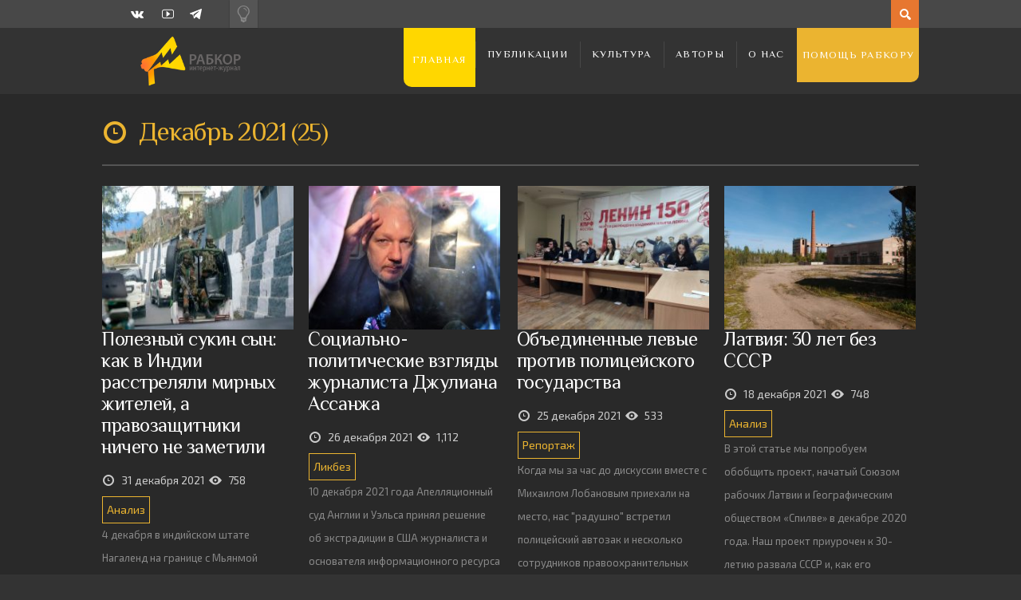

--- FILE ---
content_type: text/html; charset=UTF-8
request_url: https://rabkor.ru/2021/12/
body_size: 13976
content:
<!DOCTYPE html>
<html dir="ltr" lang="ru-RU" prefix="og: https://ogp.me/ns#">
	<head><style>img.lazy{min-height:1px}</style><link href="https://rabkor.ru/wp-content/plugins/w3-total-cache/pub/js/lazyload.min.js" as="script">
		
		
		<!-- All in One SEO 4.7.2 - aioseo.com -->
		<title>Декабрь, 2021 | Рабкор.ру</title>
		<meta name="robots" content="noindex, max-snippet:-1, max-image-preview:large, max-video-preview:-1" />
		<link rel="canonical" href="https://rabkor.ru/2021/12/" />
		<link rel="next" href="https://rabkor.ru/2021/12/page/2/" />
		<meta name="generator" content="All in One SEO (AIOSEO) 4.7.2" />
		<script type="application/ld+json" class="aioseo-schema">
			{"@context":"https:\/\/schema.org","@graph":[{"@type":"BreadcrumbList","@id":"https:\/\/rabkor.ru\/2021\/12\/#breadcrumblist","itemListElement":[{"@type":"ListItem","@id":"https:\/\/rabkor.ru\/#listItem","position":1,"name":"\u0413\u043b\u0430\u0432\u043d\u0430\u044f \u0441\u0442\u0440\u0430\u043d\u0438\u0446\u0430","item":"https:\/\/rabkor.ru\/","nextItem":"https:\/\/rabkor.ru\/2021\/#listItem"},{"@type":"ListItem","@id":"https:\/\/rabkor.ru\/2021\/#listItem","position":2,"name":"2021","item":"https:\/\/rabkor.ru\/2021\/","nextItem":"https:\/\/rabkor.ru\/2021\/12\/#listItem","previousItem":"https:\/\/rabkor.ru\/#listItem"},{"@type":"ListItem","@id":"https:\/\/rabkor.ru\/2021\/12\/#listItem","position":3,"name":"\u0414\u0435\u043a\u0430\u0431\u0440\u044c, 2021","previousItem":"https:\/\/rabkor.ru\/2021\/#listItem"}]},{"@type":"CollectionPage","@id":"https:\/\/rabkor.ru\/2021\/12\/#collectionpage","url":"https:\/\/rabkor.ru\/2021\/12\/","name":"\u0414\u0435\u043a\u0430\u0431\u0440\u044c, 2021 | \u0420\u0430\u0431\u043a\u043e\u0440.\u0440\u0443","inLanguage":"ru-RU","isPartOf":{"@id":"https:\/\/rabkor.ru\/#website"},"breadcrumb":{"@id":"https:\/\/rabkor.ru\/2021\/12\/#breadcrumblist"}},{"@type":"Organization","@id":"https:\/\/rabkor.ru\/#organization","name":"\u0420\u0430\u0431\u043a\u043e\u0440.\u0440\u0443","description":"\u0418\u043d\u0442\u0435\u0440\u043d\u0435\u0442-\u0436\u0443\u0440\u043d\u0430\u043b, \u043f\u043e\u0441\u0432\u044f\u0449\u0435\u043d\u043d\u044b\u0439 \u0432\u043e\u043f\u0440\u043e\u0441\u0430\u043c \u043f\u043e\u043b\u0438\u0442\u0438\u043a\u0438, \u044d\u043a\u043e\u043d\u043e\u043c\u0438\u043a\u0438, \u043e\u0431\u0449\u0435\u0441\u0442\u0432\u0430 \u0438 \u043a\u0443\u043b\u044c\u0442\u0443\u0440\u044b.","url":"https:\/\/rabkor.ru\/"},{"@type":"WebSite","@id":"https:\/\/rabkor.ru\/#website","url":"https:\/\/rabkor.ru\/","name":"\u0420\u0430\u0431\u043a\u043e\u0440.\u0440\u0443","description":"\u0418\u043d\u0442\u0435\u0440\u043d\u0435\u0442-\u0436\u0443\u0440\u043d\u0430\u043b, \u043f\u043e\u0441\u0432\u044f\u0449\u0435\u043d\u043d\u044b\u0439 \u0432\u043e\u043f\u0440\u043e\u0441\u0430\u043c \u043f\u043e\u043b\u0438\u0442\u0438\u043a\u0438, \u044d\u043a\u043e\u043d\u043e\u043c\u0438\u043a\u0438, \u043e\u0431\u0449\u0435\u0441\u0442\u0432\u0430 \u0438 \u043a\u0443\u043b\u044c\u0442\u0443\u0440\u044b.","inLanguage":"ru-RU","publisher":{"@id":"https:\/\/rabkor.ru\/#organization"}}]}
		</script>
		<!-- All in One SEO -->

<meta charset='UTF-8' />
<meta name='viewport' content='width=device-width, initial-scale=1, maximum-scale=3' />
<meta name='dcterms.audience' content='Global' />
<link rel="alternate" type="application/rss+xml" title="Рабкор.ру &raquo; Лента" href="https://rabkor.ru/feed/" />
<link rel="alternate" type="application/rss+xml" title="Рабкор.ру &raquo; Лента комментариев" href="https://rabkor.ru/comments/feed/" />
<link rel='stylesheet' id='wp-block-library-css' href='https://rabkor.ru/wp-includes/css/dist/block-library/style.min.css?ver=08e9bb59e79a9c16f94c012912841e95' type='text/css' media='all' />
<style id='activitypub-followers-style-inline-css' type='text/css'>
.activitypub-follower-block.is-style-compact .activitypub-handle,.activitypub-follower-block.is-style-compact .sep{display:none}.activitypub-follower-block.is-style-with-lines ul li{border-bottom:.5px solid;margin-bottom:.5rem;padding-bottom:.5rem}.activitypub-follower-block.is-style-with-lines ul li:last-child{border-bottom:none}.activitypub-follower-block.is-style-with-lines .activitypub-handle,.activitypub-follower-block.is-style-with-lines .activitypub-name{text-decoration:none}.activitypub-follower-block.is-style-with-lines .activitypub-handle:hover,.activitypub-follower-block.is-style-with-lines .activitypub-name:hover{text-decoration:underline}.activitypub-follower-block ul{margin:0!important;padding:0!important}.activitypub-follower-block li{display:flex;margin-bottom:1rem}.activitypub-follower-block img{border-radius:50%;height:40px;margin-right:var(--wp--preset--spacing--20,.5rem);width:40px}.activitypub-follower-block .activitypub-link{align-items:center;color:inherit!important;display:flex;flex-flow:row nowrap;max-width:100%;text-decoration:none!important}.activitypub-follower-block .activitypub-handle,.activitypub-follower-block .activitypub-name{text-decoration:underline;text-decoration-thickness:.8px;text-underline-position:under}.activitypub-follower-block .activitypub-handle:hover,.activitypub-follower-block .activitypub-name:hover{text-decoration:none}.activitypub-follower-block .activitypub-name{font-size:var(--wp--preset--font-size--normal,16px)}.activitypub-follower-block .activitypub-actor{font-size:var(--wp--preset--font-size--small,13px);overflow:hidden;text-overflow:ellipsis;white-space:nowrap}.activitypub-follower-block .sep{padding:0 .2rem}.activitypub-follower-block .wp-block-query-pagination{margin-top:1.5rem}.activitypub-follower-block .activitypub-pager{cursor:default}.activitypub-follower-block .activitypub-pager.current{opacity:.33}.activitypub-follower-block .page-numbers{padding:0 .2rem}.activitypub-follower-block .page-numbers.current{font-weight:700;opacity:1}

</style>
<style id='activitypub-follow-me-style-inline-css' type='text/css'>
.activitypub__modal.components-modal__frame{background-color:#f7f7f7;color:#333}.activitypub__modal.components-modal__frame .components-modal__header-heading,.activitypub__modal.components-modal__frame h4{color:#333;letter-spacing:inherit;word-spacing:inherit}.activitypub__modal.components-modal__frame .components-modal__header .components-button:hover{color:var(--wp--preset--color--white)}.activitypub__dialog{max-width:40em}.activitypub__dialog h4{line-height:1;margin:0}.activitypub__dialog .activitypub-dialog__section{margin-bottom:2em}.activitypub__dialog .activitypub-dialog__remember{margin-top:1em}.activitypub__dialog .activitypub-dialog__description{font-size:var(--wp--preset--font-size--normal,.75rem);margin:.33em 0 1em}.activitypub__dialog .activitypub-dialog__button-group{align-items:flex-end;display:flex;justify-content:flex-end}.activitypub__dialog .activitypub-dialog__button-group svg{height:21px;margin-right:.5em;width:21px}.activitypub__dialog .activitypub-dialog__button-group input{background-color:var(--wp--preset--color--white);border-radius:50px 0 0 50px;border-width:1px;border:1px solid var(--wp--preset--color--black);color:var(--wp--preset--color--black);flex:1;font-size:16px;height:inherit;line-height:1;margin-right:0;padding:15px 23px}.activitypub__dialog .activitypub-dialog__button-group button{align-self:center;background-color:var(--wp--preset--color--black);border-radius:0 50px 50px 0;border-width:1px;color:var(--wp--preset--color--white);font-size:16px;height:inherit;line-height:1;margin-left:0;padding:15px 23px;text-decoration:none}.activitypub__dialog .activitypub-dialog__button-group button:hover{border:inherit}.activitypub-follow-me-block-wrapper{width:100%}.activitypub-follow-me-block-wrapper.has-background .activitypub-profile,.activitypub-follow-me-block-wrapper.has-border-color .activitypub-profile{padding-left:1rem;padding-right:1rem}.activitypub-follow-me-block-wrapper .activitypub-profile{align-items:center;display:flex;padding:1rem 0}.activitypub-follow-me-block-wrapper .activitypub-profile .activitypub-profile__avatar{border-radius:50%;height:75px;margin-right:1rem;width:75px}.activitypub-follow-me-block-wrapper .activitypub-profile .activitypub-profile__content{flex:1;min-width:0}.activitypub-follow-me-block-wrapper .activitypub-profile .activitypub-profile__handle,.activitypub-follow-me-block-wrapper .activitypub-profile .activitypub-profile__name{line-height:1.2;margin:0;overflow:hidden;text-overflow:ellipsis;white-space:nowrap}.activitypub-follow-me-block-wrapper .activitypub-profile .activitypub-profile__name{font-size:1.25em}.activitypub-follow-me-block-wrapper .activitypub-profile .activitypub-profile__follow{align-self:center;background-color:var(--wp--preset--color--black);color:var(--wp--preset--color--white);margin-left:1rem}

</style>
<link rel='stylesheet' id='wp-components-css' href='https://rabkor.ru/wp-includes/css/dist/components/style.min.css?ver=08e9bb59e79a9c16f94c012912841e95' type='text/css' media='all' />
<style id='classic-theme-styles-inline-css' type='text/css'>
/*! This file is auto-generated */
.wp-block-button__link{color:#fff;background-color:#32373c;border-radius:9999px;box-shadow:none;text-decoration:none;padding:calc(.667em + 2px) calc(1.333em + 2px);font-size:1.125em}.wp-block-file__button{background:#32373c;color:#fff;text-decoration:none}
</style>
<style id='global-styles-inline-css' type='text/css'>
:root{--wp--preset--aspect-ratio--square: 1;--wp--preset--aspect-ratio--4-3: 4/3;--wp--preset--aspect-ratio--3-4: 3/4;--wp--preset--aspect-ratio--3-2: 3/2;--wp--preset--aspect-ratio--2-3: 2/3;--wp--preset--aspect-ratio--16-9: 16/9;--wp--preset--aspect-ratio--9-16: 9/16;--wp--preset--color--black: #000000;--wp--preset--color--cyan-bluish-gray: #abb8c3;--wp--preset--color--white: #ffffff;--wp--preset--color--pale-pink: #f78da7;--wp--preset--color--vivid-red: #cf2e2e;--wp--preset--color--luminous-vivid-orange: #ff6900;--wp--preset--color--luminous-vivid-amber: #fcb900;--wp--preset--color--light-green-cyan: #7bdcb5;--wp--preset--color--vivid-green-cyan: #00d084;--wp--preset--color--pale-cyan-blue: #8ed1fc;--wp--preset--color--vivid-cyan-blue: #0693e3;--wp--preset--color--vivid-purple: #9b51e0;--wp--preset--gradient--vivid-cyan-blue-to-vivid-purple: linear-gradient(135deg,rgba(6,147,227,1) 0%,rgb(155,81,224) 100%);--wp--preset--gradient--light-green-cyan-to-vivid-green-cyan: linear-gradient(135deg,rgb(122,220,180) 0%,rgb(0,208,130) 100%);--wp--preset--gradient--luminous-vivid-amber-to-luminous-vivid-orange: linear-gradient(135deg,rgba(252,185,0,1) 0%,rgba(255,105,0,1) 100%);--wp--preset--gradient--luminous-vivid-orange-to-vivid-red: linear-gradient(135deg,rgba(255,105,0,1) 0%,rgb(207,46,46) 100%);--wp--preset--gradient--very-light-gray-to-cyan-bluish-gray: linear-gradient(135deg,rgb(238,238,238) 0%,rgb(169,184,195) 100%);--wp--preset--gradient--cool-to-warm-spectrum: linear-gradient(135deg,rgb(74,234,220) 0%,rgb(151,120,209) 20%,rgb(207,42,186) 40%,rgb(238,44,130) 60%,rgb(251,105,98) 80%,rgb(254,248,76) 100%);--wp--preset--gradient--blush-light-purple: linear-gradient(135deg,rgb(255,206,236) 0%,rgb(152,150,240) 100%);--wp--preset--gradient--blush-bordeaux: linear-gradient(135deg,rgb(254,205,165) 0%,rgb(254,45,45) 50%,rgb(107,0,62) 100%);--wp--preset--gradient--luminous-dusk: linear-gradient(135deg,rgb(255,203,112) 0%,rgb(199,81,192) 50%,rgb(65,88,208) 100%);--wp--preset--gradient--pale-ocean: linear-gradient(135deg,rgb(255,245,203) 0%,rgb(182,227,212) 50%,rgb(51,167,181) 100%);--wp--preset--gradient--electric-grass: linear-gradient(135deg,rgb(202,248,128) 0%,rgb(113,206,126) 100%);--wp--preset--gradient--midnight: linear-gradient(135deg,rgb(2,3,129) 0%,rgb(40,116,252) 100%);--wp--preset--font-size--small: 13px;--wp--preset--font-size--medium: 20px;--wp--preset--font-size--large: 36px;--wp--preset--font-size--x-large: 42px;--wp--preset--spacing--20: 0.44rem;--wp--preset--spacing--30: 0.67rem;--wp--preset--spacing--40: 1rem;--wp--preset--spacing--50: 1.5rem;--wp--preset--spacing--60: 2.25rem;--wp--preset--spacing--70: 3.38rem;--wp--preset--spacing--80: 5.06rem;--wp--preset--shadow--natural: 6px 6px 9px rgba(0, 0, 0, 0.2);--wp--preset--shadow--deep: 12px 12px 50px rgba(0, 0, 0, 0.4);--wp--preset--shadow--sharp: 6px 6px 0px rgba(0, 0, 0, 0.2);--wp--preset--shadow--outlined: 6px 6px 0px -3px rgba(255, 255, 255, 1), 6px 6px rgba(0, 0, 0, 1);--wp--preset--shadow--crisp: 6px 6px 0px rgba(0, 0, 0, 1);}:where(.is-layout-flex){gap: 0.5em;}:where(.is-layout-grid){gap: 0.5em;}body .is-layout-flex{display: flex;}.is-layout-flex{flex-wrap: wrap;align-items: center;}.is-layout-flex > :is(*, div){margin: 0;}body .is-layout-grid{display: grid;}.is-layout-grid > :is(*, div){margin: 0;}:where(.wp-block-columns.is-layout-flex){gap: 2em;}:where(.wp-block-columns.is-layout-grid){gap: 2em;}:where(.wp-block-post-template.is-layout-flex){gap: 1.25em;}:where(.wp-block-post-template.is-layout-grid){gap: 1.25em;}.has-black-color{color: var(--wp--preset--color--black) !important;}.has-cyan-bluish-gray-color{color: var(--wp--preset--color--cyan-bluish-gray) !important;}.has-white-color{color: var(--wp--preset--color--white) !important;}.has-pale-pink-color{color: var(--wp--preset--color--pale-pink) !important;}.has-vivid-red-color{color: var(--wp--preset--color--vivid-red) !important;}.has-luminous-vivid-orange-color{color: var(--wp--preset--color--luminous-vivid-orange) !important;}.has-luminous-vivid-amber-color{color: var(--wp--preset--color--luminous-vivid-amber) !important;}.has-light-green-cyan-color{color: var(--wp--preset--color--light-green-cyan) !important;}.has-vivid-green-cyan-color{color: var(--wp--preset--color--vivid-green-cyan) !important;}.has-pale-cyan-blue-color{color: var(--wp--preset--color--pale-cyan-blue) !important;}.has-vivid-cyan-blue-color{color: var(--wp--preset--color--vivid-cyan-blue) !important;}.has-vivid-purple-color{color: var(--wp--preset--color--vivid-purple) !important;}.has-black-background-color{background-color: var(--wp--preset--color--black) !important;}.has-cyan-bluish-gray-background-color{background-color: var(--wp--preset--color--cyan-bluish-gray) !important;}.has-white-background-color{background-color: var(--wp--preset--color--white) !important;}.has-pale-pink-background-color{background-color: var(--wp--preset--color--pale-pink) !important;}.has-vivid-red-background-color{background-color: var(--wp--preset--color--vivid-red) !important;}.has-luminous-vivid-orange-background-color{background-color: var(--wp--preset--color--luminous-vivid-orange) !important;}.has-luminous-vivid-amber-background-color{background-color: var(--wp--preset--color--luminous-vivid-amber) !important;}.has-light-green-cyan-background-color{background-color: var(--wp--preset--color--light-green-cyan) !important;}.has-vivid-green-cyan-background-color{background-color: var(--wp--preset--color--vivid-green-cyan) !important;}.has-pale-cyan-blue-background-color{background-color: var(--wp--preset--color--pale-cyan-blue) !important;}.has-vivid-cyan-blue-background-color{background-color: var(--wp--preset--color--vivid-cyan-blue) !important;}.has-vivid-purple-background-color{background-color: var(--wp--preset--color--vivid-purple) !important;}.has-black-border-color{border-color: var(--wp--preset--color--black) !important;}.has-cyan-bluish-gray-border-color{border-color: var(--wp--preset--color--cyan-bluish-gray) !important;}.has-white-border-color{border-color: var(--wp--preset--color--white) !important;}.has-pale-pink-border-color{border-color: var(--wp--preset--color--pale-pink) !important;}.has-vivid-red-border-color{border-color: var(--wp--preset--color--vivid-red) !important;}.has-luminous-vivid-orange-border-color{border-color: var(--wp--preset--color--luminous-vivid-orange) !important;}.has-luminous-vivid-amber-border-color{border-color: var(--wp--preset--color--luminous-vivid-amber) !important;}.has-light-green-cyan-border-color{border-color: var(--wp--preset--color--light-green-cyan) !important;}.has-vivid-green-cyan-border-color{border-color: var(--wp--preset--color--vivid-green-cyan) !important;}.has-pale-cyan-blue-border-color{border-color: var(--wp--preset--color--pale-cyan-blue) !important;}.has-vivid-cyan-blue-border-color{border-color: var(--wp--preset--color--vivid-cyan-blue) !important;}.has-vivid-purple-border-color{border-color: var(--wp--preset--color--vivid-purple) !important;}.has-vivid-cyan-blue-to-vivid-purple-gradient-background{background: var(--wp--preset--gradient--vivid-cyan-blue-to-vivid-purple) !important;}.has-light-green-cyan-to-vivid-green-cyan-gradient-background{background: var(--wp--preset--gradient--light-green-cyan-to-vivid-green-cyan) !important;}.has-luminous-vivid-amber-to-luminous-vivid-orange-gradient-background{background: var(--wp--preset--gradient--luminous-vivid-amber-to-luminous-vivid-orange) !important;}.has-luminous-vivid-orange-to-vivid-red-gradient-background{background: var(--wp--preset--gradient--luminous-vivid-orange-to-vivid-red) !important;}.has-very-light-gray-to-cyan-bluish-gray-gradient-background{background: var(--wp--preset--gradient--very-light-gray-to-cyan-bluish-gray) !important;}.has-cool-to-warm-spectrum-gradient-background{background: var(--wp--preset--gradient--cool-to-warm-spectrum) !important;}.has-blush-light-purple-gradient-background{background: var(--wp--preset--gradient--blush-light-purple) !important;}.has-blush-bordeaux-gradient-background{background: var(--wp--preset--gradient--blush-bordeaux) !important;}.has-luminous-dusk-gradient-background{background: var(--wp--preset--gradient--luminous-dusk) !important;}.has-pale-ocean-gradient-background{background: var(--wp--preset--gradient--pale-ocean) !important;}.has-electric-grass-gradient-background{background: var(--wp--preset--gradient--electric-grass) !important;}.has-midnight-gradient-background{background: var(--wp--preset--gradient--midnight) !important;}.has-small-font-size{font-size: var(--wp--preset--font-size--small) !important;}.has-medium-font-size{font-size: var(--wp--preset--font-size--medium) !important;}.has-large-font-size{font-size: var(--wp--preset--font-size--large) !important;}.has-x-large-font-size{font-size: var(--wp--preset--font-size--x-large) !important;}
:where(.wp-block-post-template.is-layout-flex){gap: 1.25em;}:where(.wp-block-post-template.is-layout-grid){gap: 1.25em;}
:where(.wp-block-columns.is-layout-flex){gap: 2em;}:where(.wp-block-columns.is-layout-grid){gap: 2em;}
:root :where(.wp-block-pullquote){font-size: 1.5em;line-height: 1.6;}
</style>
<link rel='stylesheet' id='agp-core-repeater-css-css' href='https://rabkor.ru/wp-content/plugins/agp-font-awesome-collection/assets/repeater/css/style.css?ver=08e9bb59e79a9c16f94c012912841e95' type='text/css' media='all' />
<link rel='stylesheet' id='fac-css-css' href='https://rabkor.ru/wp-content/plugins/agp-font-awesome-collection/assets/css/style.min.css?ver=08e9bb59e79a9c16f94c012912841e95' type='text/css' media='all' />
<link rel='stylesheet' id='responsive-lightbox-nivo_lightbox-css-css' href='https://rabkor.ru/wp-content/plugins/responsive-lightbox-lite/assets/nivo-lightbox/nivo-lightbox.css?ver=08e9bb59e79a9c16f94c012912841e95' type='text/css' media='all' />
<link rel='stylesheet' id='responsive-lightbox-nivo_lightbox-css-d-css' href='https://rabkor.ru/wp-content/plugins/responsive-lightbox-lite/assets/nivo-lightbox/themes/default/default.css?ver=08e9bb59e79a9c16f94c012912841e95' type='text/css' media='all' />
<link rel='stylesheet' id='st-shortcodes-css-css' href='https://rabkor.ru/wp-content/themes/Dizzy/assets/css/shortcodes.css' type='text/css' media='all' />
<link rel='stylesheet' id='st-prettyPhoto-css' href='https://rabkor.ru/wp-content/plugins/stkit/components/lightbox/assets/css/prettyPhoto.css' type='text/css' media='screen' />
<link rel='stylesheet' id='rabkor-switch-css' href='https://rabkor.ru/wp-content/themes/Dizzy/switch.css?ver=08e9bb59e79a9c16f94c012912841e95' type='text/css' media='all' />
<link rel='stylesheet' id='st-style-css' href='https://rabkor.ru/wp-content/themes/Dizzy/style.css' type='text/css' media='all' />
<link rel='stylesheet' id='mediaelement-css' href='https://rabkor.ru/wp-content/plugins/stkit/assets/plugins/mediaelement/mediaelementplayer.min.css' type='text/css' media='all' />
<link rel='stylesheet' id='st-responsive-css' href='https://rabkor.ru/wp-content/themes/Dizzy/assets/css/responsive.css' type='text/css' media='all' />
<link rel='stylesheet' id='st-dark-css' href='https://rabkor.ru/wp-content/themes/Dizzy/assets/css/alt/dark.css' type='text/css' media='screen' />
<link rel='stylesheet' id='st-custom-css' href='https://rabkor.ru/wp-content/uploads/dizzy_custom.css' type='text/css' media='screen' />
<script type='text/javascript' src='https://rabkor.ru/wp-admin/load-scripts.php?c=gzip&amp;load%5Bchunk_0%5D=jquery-core,jquery-migrate&amp;ver=6.6.4'></script>
<script type="text/javascript" src="https://rabkor.ru/wp-content/plugins/wp-yandex-metrika/assets/YmEc.min.js?ver=1.2.1" id="wp-yandex-metrika_YmEc-js"></script>
<script type="text/javascript" id="wp-yandex-metrika_YmEc-js-after">
/* <![CDATA[ */
window.tmpwpym={datalayername:'dataLayer',counters:JSON.parse('[{"number":"100179845","webvisor":"1"}]'),targets:JSON.parse('[]')};
/* ]]> */
</script>
<script type="text/javascript" src="https://rabkor.ru/wp-content/plugins/wp-yandex-metrika/assets/frontend.min.js?ver=1.2.1" id="wp-yandex-metrika_frontend-js"></script>
<script type="text/javascript" src="https://rabkor.ru/wp-content/plugins/agp-font-awesome-collection/assets/repeater/js/main.js?ver=08e9bb59e79a9c16f94c012912841e95" id="agp-core-repeater-js"></script>
<script type="text/javascript" src="https://rabkor.ru/wp-content/plugins/agp-font-awesome-collection/assets/libs/jquery.mobile.min.js?ver=08e9bb59e79a9c16f94c012912841e95" id="fac-mobile-js"></script>
<script type="text/javascript" src="https://rabkor.ru/wp-content/plugins/agp-font-awesome-collection/assets/libs/responsiveslides.min.js?ver=08e9bb59e79a9c16f94c012912841e95" id="fac-slider-js"></script>
<script type="text/javascript" src="https://rabkor.ru/wp-content/plugins/agp-font-awesome-collection/assets/js/main.min.js?ver=08e9bb59e79a9c16f94c012912841e95" id="fac-js"></script>
<script type="text/javascript" src="https://rabkor.ru/wp-content/plugins/fd-footnotes/fdfootnotes.js?ver=1.34" id="fdfootnote_script-js"></script>
<link rel="https://api.w.org/" href="https://rabkor.ru/wp-json/" /><link rel="EditURI" type="application/rsd+xml" title="RSD" href="https://rabkor.ru/xmlrpc.php?rsd" />
<meta name="verification" content="f612c7d25f5690ad41496fcfdbf8d1" />		<script>
			document.documentElement.className = document.documentElement.className.replace('no-js', 'js');
		</script>
				<style>
			.no-js img.lazyload {
				display: none;
			}

			figure.wp-block-image img.lazyloading {
				min-width: 150px;
			}

						.lazyload, .lazyloading {
				opacity: 0;
			}

			.lazyloaded {
				opacity: 1;
				transition: opacity 400ms;
				transition-delay: 0ms;
			}

					</style>
		<link rel='Shortcut Icon' href='/wp-content/themes/Dizzy/rabkor.ico' type='image/x-icon' />
        <!-- Yandex.Metrica counter -->
        <script type="text/javascript">
            (function (m, e, t, r, i, k, a) {
                m[i] = m[i] || function () {
                    (m[i].a = m[i].a || []).push(arguments)
                };
                m[i].l = 1 * new Date();
                k = e.createElement(t), a = e.getElementsByTagName(t)[0], k.async = 1, k.src = r, a.parentNode.insertBefore(k, a)
            })

            (window, document, "script", "https://mc.yandex.ru/metrika/tag.js", "ym");

            ym("100179845", "init", {
                clickmap: true,
                trackLinks: true,
                accurateTrackBounce: true,
                webvisor: true,
                ecommerce: "dataLayer",
                params: {
                    __ym: {
                        "ymCmsPlugin": {
                            "cms": "wordpress",
                            "cmsVersion":"6.6",
                            "pluginVersion": "1.2.1",
                            "ymCmsRip": "1597463007"
                        }
                    }
                }
            });
        </script>
        <!-- /Yandex.Metrica counter -->
        <script>
  (function(i,s,o,g,r,a,m){i['GoogleAnalyticsObject']=r;i[r]=i[r]||function(){
  (i[r].q=i[r].q||[]).push(arguments)},i[r].l=1*new Date();a=s.createElement(o),
  m=s.getElementsByTagName(o)[0];a.async=1;a.src=g;m.parentNode.insertBefore(a,m)
  })(window,document,'script','//www.google-analytics.com/analytics.js','ga');

  ga('create', 'UA-37980076-1', 'auto');
  ga('send', 'pageview');

</script><link href='https://fonts.googleapis.com/css?family=Philosopher&amp;subset=latin,cyrillic' rel='stylesheet' type='text/css'><link href='https://fonts.googleapis.com/css?family=Exo+2:400,700&amp;subset=latin,cyrillic' rel='stylesheet' type='text/css'><link href='https://fonts.googleapis.com/css?family=Noto+Sans:400,700&amp;subset=latin,cyrillic' rel='stylesheet' type='text/css'>
		<style type="text/css" id="wp-custom-css">
			.donate1{margin:11%;font-size:20px;}
.donate2{font-size:18px;}
.donate{margin:auto;display:block;width:254px;height:46px;background-image:url(/wp-content/themes/Dizzy/svg/donate.svg)}
.donate:hover{background-image:url(/wp-content/themes/Dizzy/svg/donate2.svg)}

/* Small Devices, Tablets */
@media only screen and (max-width : 768px) {
.donate1{margin:10%;font-size:16px}
.donate2{font-size:18px;margin:-10%;}
}

.post-t6 {height:650px !important;}
.more1 {background:white;width:100%;text-align:center;position:absolute;bottom:0;height:10%;}
.dark .more1 {background:rgb(51, 51, 51)}
.more2, .more2:hover {color:white;background:#ebb430;padding:10px;margin:1% 7%;display:block;}
.post-t6 h2{font-size:18px;}
.a-naming .a-heading .a-link{font-size:18px;}

.fm {
border-radius: 30px;
height:375px;
max-height:241px;
}

h3 {font-size: 1.4em;}
p {margin: 1em 0 1em 0;}

li {color:#56646F;}

.post-thumb img {
min-height: 100%;
min-width: 100%;
margin: 0;
	
}

.widget1 {
  color: black;
  font-weight: bold;
  font-size: 1.1rem;
  padding: 15px;
  position: relative;
}

.widget1::before,
.widget1::after {
  content: "";
  display: block;
  height: 4px;
  background-color: black;
  border: none;
  margin: 10px -10px;
  width: calc(100% + 30px);
  position: relative;
  left: -10px;
}		</style>
		<!--[if IE 8 ]><div id="ie8-detect"></div><![endif]-->
<!--[if IE 9 ]><div id="ie9-detect"></div><![endif]-->

<!-- <script type="text/javascript" src="//vk.com/js/api/openapi.js?116"></script>
<script type="text/javascript">
  VK.init({apiId: 4671454, onlyWidgets: true});
</script> -->


</head><body data-rsssl=1 class="archive date wp-custom-logo dark font-st unknown">
    <div id="layout">
			<div id="header">
				<div id="header-layout-2">
					<div id="header-holder-2">
					
						<div class="icons-social">
<a id="icon-VK" class="tooltip" title="VK" href="https://rabkor.ru/wp-content/themes/Dizzy/go.php?https://vk.com/rabkor_ru" target="_blank"><!-- --></a>
<a id="icon-Youtube" class="tooltip" title="Youtube" href="https://rabkor.ru/wp-content/themes/Dizzy/go.php?https://www.youtube.com/user/RabkorTV" target="_blank"><!-- --></a><a class="icon-custom" href="https://t.me/rabkor"><img data-src="/wp-content/themes/Dizzy/tg-icon.png" title="Telegram" class="tooltip lazyload" alt="rabkor telegram" src="[data-uri]" /><noscript><img src="data:image/svg+xml,%3Csvg%20xmlns='http://www.w3.org/2000/svg'%20viewBox='0%200%201%201'%3E%3C/svg%3E" data-src="/wp-content/themes/Dizzy/tg-icon.png" title="Telegram" class="tooltip lazy" alt="rabkor telegram" /></noscript></a></div>
<div id="stDemo" class="">
	<div id="stLightDark" class="tooltip darkOn" title="Светлый / темный дизайн"><!-- --></div>
</div>

<form action="https://rabkor.ru/" method="get" role="search" id="search-form-header">
	<span></span>
	<input
		type="text"
		name="s"
		value=""
		placeholder="Поиск..."
	/>
</form>

						<div class="clear"><!-- --></div>

					</div><!-- #header-holder-2 -->

				</div><!-- #header-layout-2 -->

				<div id="header-layout">

					
					<div id="header-holder">

						<div id="menu" class="div-as-table no-sticky-menu">
							<div>
								<div>

									<div id="logo" class="div-as-table">
										<div>
											<div class="mainlogo">
												<h2><a href="https://rabkor.ru"><img data-src="https://rabkor.ru/wp-content/uploads/2015/01/rabkor-dark-logo.png" data-hidpi="https://rabkor.ru/wp-content/uploads/2015/01/rabkor-dark-logo.png" alt="Dizzy" src="[data-uri]" class="lazyload" style="--smush-placeholder-width: 210px; --smush-placeholder-aspect-ratio: 210/102;" /><noscript><img class="lazy" src="data:image/svg+xml,%3Csvg%20xmlns='http://www.w3.org/2000/svg'%20viewBox='0%200%201%201'%3E%3C/svg%3E" data-src="https://rabkor.ru/wp-content/uploads/2015/01/rabkor-dark-logo.png" data-hidpi="https://rabkor.ru/wp-content/uploads/2015/01/rabkor-dark-logo.png" alt="Dizzy"/></noscript></a></h2>											</div>
										</div>
									</div><!-- #logo -->

									<span id="menu-select"></span>
									<div id="menu-box" class="div-as-table"><div><div><nav><ul class="menu"><li class="menu-item menu-item-type-post_type menu-item-object-page menu-item-home"><a  href="https://rabkor.ru/">Главная</a></li>
<li class="menu-item menu-item-type-custom menu-item-object-custom menu-item-has-children"><a  href="#">Публикации</a>
<ul class="sub-menu">
	<li class="menu-item menu-item-type-taxonomy menu-item-object-category"><a  href="https://rabkor.ru/columns/editorial-columns/">Авторские колонки</a></li>
	<li class="menu-item menu-item-type-taxonomy menu-item-object-category"><a  href="https://rabkor.ru/columns/events/">События</a></li>
	<li class="menu-item menu-item-type-taxonomy menu-item-object-category"><a  href="https://rabkor.ru/columns/analysis/">Анализ</a></li>
	<li class="menu-item menu-item-type-taxonomy menu-item-object-category"><a  href="https://rabkor.ru/columns/debates/">Дебаты</a></li>
	<li class="menu-item menu-item-type-taxonomy menu-item-object-category"><a  href="https://rabkor.ru/columns/interview/">Интервью</a></li>
	<li class="menu-item menu-item-type-taxonomy menu-item-object-category"><a  href="https://rabkor.ru/columns/report/">Репортаж</a></li>
	<li class="menu-item menu-item-type-taxonomy menu-item-object-category"><a  href="https://rabkor.ru/columns/left/">Левые</a></li>
	<li class="menu-item menu-item-type-taxonomy menu-item-object-category"><a  href="https://rabkor.ru/columns/edu/">Ликбез</a></li>
	<li class="menu-item menu-item-type-taxonomy menu-item-object-category"><a  href="https://rabkor.ru/columns/day-in-history/">День в истории</a></li>
	<li class="menu-item menu-item-type-custom menu-item-object-custom"><a  href="/editorials/">Передовицы</a></li>
</ul>
</li>
<li class="menu-item menu-item-type-custom menu-item-object-custom menu-item-has-children"><a  href="/culture/">Культура</a>
<ul class="sub-menu">
	<li class="menu-item menu-item-type-custom menu-item-object-custom"><a  href="/culture/movies/">Кино</a></li>
	<li class="menu-item menu-item-type-custom menu-item-object-custom"><a  href="/culture/books/">Книги</a></li>
	<li class="menu-item menu-item-type-custom menu-item-object-custom"><a  href="/culture/theatre/">Театр</a></li>
	<li class="menu-item menu-item-type-custom menu-item-object-custom"><a  href="/culture/music/">Музыка</a></li>
	<li class="menu-item menu-item-type-custom menu-item-object-custom"><a  href="/culture/art/">Арт</a></li>
	<li class="menu-item menu-item-type-custom menu-item-object-custom"><a  href="/culture/tv/">ТВ</a></li>
	<li class="menu-item menu-item-type-custom menu-item-object-custom"><a  href="/culture/press/">Пресса</a></li>
	<li class="menu-item menu-item-type-custom menu-item-object-custom"><a  href="/culture/web/">Сеть</a></li>
	<li class="menu-item menu-item-type-custom menu-item-object-custom"><a  href="/culture/science/">Наука</a></li>
</ul>
</li>
<li class="menu-item menu-item-type-custom menu-item-object-custom"><a  href="/authors/">Авторы</a></li>
<li class="menu-item menu-item-type-custom menu-item-object-custom"><a  href="/about-us/">О нас</a></li>
<li class="menu-item menu-item-type-post_type menu-item-object-page"><a  href="https://rabkor.ru/donate/">Помощь Рабкору</a></li>
</ul></nav></div></div></div>
									<div class="clear"><!-- --></div><!-- #menu13 -->
								</div>
							</div>
						</div><!-- #menu -->

						<div class="clear"><!-- --></div>

					</div><!-- #header-holder -->

				</div><!-- #header-layout -->

			</div><!-- #header -->

			<div id="content-parent">

				
				<div id="content-layout">

						
				<div id="content-holder" class="sidebar-secondary-inactive sidebar-position-right">
	
					<div id="content-box">
	
						<div>
	
							<div>
	
								<div id="term"><div class="term-title"><h1>Декабрь 2021 <span Class="title-sub">25</span></h1></div></div><div class="post-template post-t7 post-t7-yes-thumb odd">

					<div class="thumb-wrapper">
<a href="https://rabkor.ru/columns/analysis/2021/12/31/how_civilians_were_shot_in_india_but_human_rights_activists_did_not_notice_anything/" class="post-thumb post-thumb-standard"> <img class="rb-preview lazyload" data-hidpi="https://rabkor.ru/wp-content/uploads/2021/12/1f6054a1797ecc364af69c1c4a2c0f15af0dc549-524x295.jpg" data-src="https://rabkor.ru/wp-content/uploads/2021/12/1f6054a1797ecc364af69c1c4a2c0f15af0dc549-262x147.jpg" alt="4 декабря в индийском штате Нагаленд на границе с Мьянмой федеральные войска в ходе антиповстанческой операции расстреляли шесть человек террористов. В новостях показали кадры зачистки: живописно горящие джипы, взрывы, автоматные очереди. Но… ошибочка вышла: предполагаемые повстанцы, террористы и сепаратисты оказались при более пристальном рассмотрении просто местными шахтерами" data-format="standard" src="[data-uri]" style="--smush-placeholder-width: 262px; --smush-placeholder-aspect-ratio: 262/147;" /><noscript><img class="rb-preview lazy" data-hidpi="https://rabkor.ru/wp-content/uploads/2021/12/1f6054a1797ecc364af69c1c4a2c0f15af0dc549-524x295.jpg" src="data:image/svg+xml,%3Csvg%20xmlns='http://www.w3.org/2000/svg'%20viewBox='0%200%20262%20147'%3E%3C/svg%3E" data-src="https://rabkor.ru/wp-content/uploads/2021/12/1f6054a1797ecc364af69c1c4a2c0f15af0dc549-262x147.jpg" alt="4 декабря в индийском штате Нагаленд на границе с Мьянмой федеральные войска в ходе антиповстанческой операции расстреляли шесть человек террористов. В новостях показали кадры зачистки: живописно горящие джипы, взрывы, автоматные очереди. Но… ошибочка вышла: предполагаемые повстанцы, террористы и сепаратисты оказались при более пристальном рассмотрении просто местными шахтерами" data-format="standard" /></noscript>	</a>
</div> 
<div class="post-t7-details"><h2 class="rb-format format-after format-standard-after"><a href="https://rabkor.ru/columns/analysis/2021/12/31/how_civilians_were_shot_in_india_but_human_rights_activists_did_not_notice_anything/">Полезный сукин сын: как в Индии расстреляли мирных жителей, а правозащитники ничего не заметили</a></h2><span class="ico16 ico16-calendar">31 декабря 2021</span><span class="ico16 ico16-views">758 </span> <div class="rb-cat"> <a href="https://rabkor.ru/columns/analysis/">Анализ</a>  </div> <div class="rb-excerpt"><p>4 декабря в индийском штате Нагаленд на границе с Мьянмой федеральные войска в ходе антиповстанческой операции расстреляли шесть человек террористов. В новостях показали кадры зачистки: живописно горящие джипы, взрывы, автоматные очереди. Но… ошибочка вышла: предполагаемые повстанцы, террористы и сепаратисты оказались при более пристальном рассмотрении просто местными шахтерами</p>
</div></div>	<div class="clear"><!-- --></div>
</div><!-- .post-template -->
<div class="post-template post-t7 post-t7-yes-thumb even">

					<div class="thumb-wrapper">
<a href="https://rabkor.ru/columns/edu/2021/12/26/socio_political_views_of_journalist_julian_assange/" class="post-thumb post-thumb-standard"> <img class="rb-preview lazyload" data-hidpi="https://rabkor.ru/wp-content/uploads/2021/12/1200x817-524x357.jpg" data-src="https://rabkor.ru/wp-content/uploads/2021/12/1200x817-262x178.jpg" alt="10 декабря 2021 года Апелляционный суд Англии и Уэльса принял решение об экстрадиции в США журналиста и основателя информационного ресурса «Wikileaks» Джулиана Ассанжа. Данное решение все еще может быть оспорено стороной защиты в виде апелляции, однако, скорее всего, она будет отклонена" data-format="standard" src="[data-uri]" style="--smush-placeholder-width: 262px; --smush-placeholder-aspect-ratio: 262/178;" /><noscript><img class="rb-preview lazy" data-hidpi="https://rabkor.ru/wp-content/uploads/2021/12/1200x817-524x357.jpg" src="data:image/svg+xml,%3Csvg%20xmlns='http://www.w3.org/2000/svg'%20viewBox='0%200%20262%20178'%3E%3C/svg%3E" data-src="https://rabkor.ru/wp-content/uploads/2021/12/1200x817-262x178.jpg" alt="10 декабря 2021 года Апелляционный суд Англии и Уэльса принял решение об экстрадиции в США журналиста и основателя информационного ресурса «Wikileaks» Джулиана Ассанжа. Данное решение все еще может быть оспорено стороной защиты в виде апелляции, однако, скорее всего, она будет отклонена" data-format="standard" /></noscript>	</a>
</div> 
<div class="post-t7-details"><h2 class="rb-format format-after format-standard-after"><a href="https://rabkor.ru/columns/edu/2021/12/26/socio_political_views_of_journalist_julian_assange/">Социально-политические взгляды журналиста Джулиана Ассанжа</a></h2><span class="ico16 ico16-calendar">26 декабря 2021</span><span class="ico16 ico16-views">1,112 </span> <div class="rb-cat"> <a href="https://rabkor.ru/columns/edu/">Ликбез</a>  </div> <div class="rb-excerpt"><p>10 декабря 2021 года Апелляционный суд Англии и Уэльса принял решение об экстрадиции в США журналиста и основателя информационного ресурса «Wikileaks» Джулиана Ассанжа. Данное решение все еще может быть оспорено стороной защиты в виде апелляции, однако, скорее всего, она будет отклонена</p>
</div></div>	<div class="clear"><!-- --></div>
</div><!-- .post-template -->
<div class="post-template post-t7 post-t7-yes-thumb odd third">

					<div class="thumb-wrapper">
<a href="https://rabkor.ru/columns/report/2021/12/25/united_left_versus_police_state/" class="post-thumb post-thumb-standard"> <img class="rb-preview lazyload" data-hidpi="https://rabkor.ru/wp-content/uploads/2021/12/p6FzcfEEjG8-524x393.jpg" data-src="https://rabkor.ru/wp-content/uploads/2021/12/p6FzcfEEjG8-262x197.jpg" alt="Когда мы за час до дискуссии вместе с Михаилом Лобановым приехали на место, нас &quot;радушно&quot; встретил полицейский автозак и несколько сотрудников правоохранительных органов, которые заявили о том, что приехали пресекать опасный &quot;митинг с пропагандой&quot;" data-format="standard" src="[data-uri]" style="--smush-placeholder-width: 262px; --smush-placeholder-aspect-ratio: 262/197;" /><noscript><img class="rb-preview lazy" data-hidpi="https://rabkor.ru/wp-content/uploads/2021/12/p6FzcfEEjG8-524x393.jpg" src="data:image/svg+xml,%3Csvg%20xmlns='http://www.w3.org/2000/svg'%20viewBox='0%200%20262%20197'%3E%3C/svg%3E" data-src="https://rabkor.ru/wp-content/uploads/2021/12/p6FzcfEEjG8-262x197.jpg" alt="Когда мы за час до дискуссии вместе с Михаилом Лобановым приехали на место, нас &quot;радушно&quot; встретил полицейский автозак и несколько сотрудников правоохранительных органов, которые заявили о том, что приехали пресекать опасный &quot;митинг с пропагандой&quot;" data-format="standard" /></noscript>	</a>
</div> 
<div class="post-t7-details"><h2 class="rb-format format-after format-standard-after"><a href="https://rabkor.ru/columns/report/2021/12/25/united_left_versus_police_state/">Объединенные левые против полицейского государства</a></h2><span class="ico16 ico16-calendar">25 декабря 2021</span><span class="ico16 ico16-views">533 </span> <div class="rb-cat"> <a href="https://rabkor.ru/columns/report/">Репортаж</a>  </div> <div class="rb-excerpt"><p>Когда мы за час до дискуссии вместе с Михаилом Лобановым приехали на место, нас "радушно" встретил полицейский автозак и несколько сотрудников правоохранительных органов, которые заявили о том, что приехали пресекать опасный "митинг с пропагандой"</p>
</div></div>	<div class="clear"><!-- --></div>
</div><!-- .post-template -->
<div class="post-template post-t7 post-t7-yes-thumb even forth">

					<div class="thumb-wrapper">
<a href="https://rabkor.ru/columns/analysis/2021/12/18/latvia_30_years_without_the_ussr/" class="post-thumb post-thumb-standard"> <img class="rb-preview lazyload" data-hidpi="https://rabkor.ru/wp-content/uploads/2021/12/2rDyRVjOMm8-524x393.jpg" data-src="https://rabkor.ru/wp-content/uploads/2021/12/2rDyRVjOMm8-262x197.jpg" alt="В этой статье мы попробуем обобщить проект, начатый Союзом рабочих Латвии и Географическим обществом «Спилве» в декабре 2020 года. Наш проект приурочен к 30-летию развала СССР и, как его результату, – выходу Латвии из СССР" data-format="standard" src="[data-uri]" style="--smush-placeholder-width: 262px; --smush-placeholder-aspect-ratio: 262/197;" /><noscript><img class="rb-preview lazy" data-hidpi="https://rabkor.ru/wp-content/uploads/2021/12/2rDyRVjOMm8-524x393.jpg" src="data:image/svg+xml,%3Csvg%20xmlns='http://www.w3.org/2000/svg'%20viewBox='0%200%20262%20197'%3E%3C/svg%3E" data-src="https://rabkor.ru/wp-content/uploads/2021/12/2rDyRVjOMm8-262x197.jpg" alt="В этой статье мы попробуем обобщить проект, начатый Союзом рабочих Латвии и Географическим обществом «Спилве» в декабре 2020 года. Наш проект приурочен к 30-летию развала СССР и, как его результату, – выходу Латвии из СССР" data-format="standard" /></noscript>	</a>
</div> 
<div class="post-t7-details"><h2 class="rb-format format-after format-standard-after"><a href="https://rabkor.ru/columns/analysis/2021/12/18/latvia_30_years_without_the_ussr/">Латвия: 30 лет без СССР</a></h2><span class="ico16 ico16-calendar">18 декабря 2021</span><span class="ico16 ico16-views">748 </span> <div class="rb-cat"> <a href="https://rabkor.ru/columns/analysis/">Анализ</a>  </div> <div class="rb-excerpt"><p>В этой статье мы попробуем обобщить проект, начатый Союзом рабочих Латвии и Географическим обществом «Спилве» в декабре 2020 года. Наш проект приурочен к 30-летию развала СССР и, как его результату, – выходу Латвии из СССР</p>
</div></div>	<div class="clear"><!-- --></div>
</div><!-- .post-template -->
<div class="post-template post-t7 post-t7-yes-thumb odd">

					<div class="thumb-wrapper">
<a href="https://rabkor.ru/columns/left/2021/12/13/sdu_building_social_democracy_together/" class="post-thumb post-thumb-standard"> <img class="rb-preview lazyload" data-hidpi="https://rabkor.ru/wp-content/uploads/2021/12/HbP25vDlfFE-524x522.jpg" data-src="https://rabkor.ru/wp-content/uploads/2021/12/HbP25vDlfFE-262x261.jpg" alt="СДС – «Союз демократических социалистов» – это коалиция организаций, объединяющая в своих рядах социал-демократов и демократических социалистов России. В СДС существует как коллективное, так и индивидуальное членство" data-format="standard" src="[data-uri]" style="--smush-placeholder-width: 262px; --smush-placeholder-aspect-ratio: 262/261;" /><noscript><img class="rb-preview lazy" data-hidpi="https://rabkor.ru/wp-content/uploads/2021/12/HbP25vDlfFE-524x522.jpg" src="data:image/svg+xml,%3Csvg%20xmlns='http://www.w3.org/2000/svg'%20viewBox='0%200%20262%20261'%3E%3C/svg%3E" data-src="https://rabkor.ru/wp-content/uploads/2021/12/HbP25vDlfFE-262x261.jpg" alt="СДС – «Союз демократических социалистов» – это коалиция организаций, объединяющая в своих рядах социал-демократов и демократических социалистов России. В СДС существует как коллективное, так и индивидуальное членство" data-format="standard" /></noscript>	</a>
</div> 
<div class="post-t7-details"><h2 class="rb-format format-after format-standard-after"><a href="https://rabkor.ru/columns/left/2021/12/13/sdu_building_social_democracy_together/">СДС: Строим социал-демократию вместе</a></h2><span class="ico16 ico16-calendar">13 декабря 2021</span><span class="ico16 ico16-views">1,218 </span> <div class="rb-cat"> <a href="https://rabkor.ru/columns/left/">Левые</a>  </div> <div class="rb-excerpt"><p>СДС – «Союз демократических социалистов» – это коалиция организаций, объединяющая в своих рядах социал-демократов и демократических социалистов России. В СДС существует как коллективное, так и индивидуальное членство</p>
</div></div>	<div class="clear"><!-- --></div>
</div><!-- .post-template -->
<div class="post-template post-t7 post-t7-yes-thumb even third">

					<div class="thumb-wrapper">
<a href="https://rabkor.ru/columns/debates/2021/12/12/games_and_insults/" class="post-thumb post-thumb-standard"> <img class="rb-preview lazyload" data-hidpi="https://rabkor.ru/wp-content/uploads/2021/12/Козлы-524x298.png" data-src="https://rabkor.ru/wp-content/uploads/2021/12/Козлы-262x149.png" alt="Не так давно уважаемый Константин Сёмин развернул дискурс о пользе компьютерных игр для левого движения. Очевидно, что основной целью Константин ставит разжечь активность среди аудитории, с чем он великолепно справился. Результат: данная статья. В ней я освещу свой взгляд  на игры как явления, а также немного задену тему резких заявлений в адрес определенных лиц среди левого движения." data-format="standard" src="[data-uri]" style="--smush-placeholder-width: 262px; --smush-placeholder-aspect-ratio: 262/149;" /><noscript><img class="rb-preview lazy" data-hidpi="https://rabkor.ru/wp-content/uploads/2021/12/Козлы-524x298.png" src="data:image/svg+xml,%3Csvg%20xmlns='http://www.w3.org/2000/svg'%20viewBox='0%200%20262%20149'%3E%3C/svg%3E" data-src="https://rabkor.ru/wp-content/uploads/2021/12/Козлы-262x149.png" alt="Не так давно уважаемый Константин Сёмин развернул дискурс о пользе компьютерных игр для левого движения. Очевидно, что основной целью Константин ставит разжечь активность среди аудитории, с чем он великолепно справился. Результат: данная статья. В ней я освещу свой взгляд  на игры как явления, а также немного задену тему резких заявлений в адрес определенных лиц среди левого движения." data-format="standard" /></noscript>	</a>
</div> 
<div class="post-t7-details"><h2 class="rb-format format-after format-standard-after"><a href="https://rabkor.ru/columns/debates/2021/12/12/games_and_insults/">Игры и оскорбления</a></h2><span class="ico16 ico16-calendar">12 декабря 2021</span><span class="ico16 ico16-views">984 </span> <div class="rb-cat"> <a href="https://rabkor.ru/columns/debates/">Дебаты</a>  </div> <div class="rb-excerpt"><p>Не так давно уважаемый Константин Сёмин развернул дискурс о пользе компьютерных игр для левого движения. Очевидно, что основной целью Константин ставит разжечь активность среди аудитории, с чем он великолепно справился. Результат: данная статья. В ней я освещу свой взгляд  на игры как явления, а также немного задену тему резких заявлений в адрес определенных лиц среди левого движения.</p>
</div></div>	<div class="clear"><!-- --></div>
</div><!-- .post-template -->
<div class="post-template post-t7 post-t7-yes-thumb odd">

					<div class="thumb-wrapper">
<a href="https://rabkor.ru/columns/edu/2021/12/10/self-government_and_peoples_democracy_identity_and_boundaries/" class="post-thumb post-thumb-standard"> <img class="rb-preview lazyload" data-hidpi="https://rabkor.ru/wp-content/uploads/2021/12/31-524x341.jpg" data-src="https://rabkor.ru/wp-content/uploads/2021/12/31-262x170.jpg" alt="Долгие годы многие умы грезили именно о самоуправлении народа, которое как они небезосновательно полагали, имело место в предыдущих эпохах ремесленных корпораций, больших сообществ и городов с широкими площадями" data-format="standard" src="[data-uri]" style="--smush-placeholder-width: 262px; --smush-placeholder-aspect-ratio: 262/170;" /><noscript><img class="rb-preview lazy" data-hidpi="https://rabkor.ru/wp-content/uploads/2021/12/31-524x341.jpg" src="data:image/svg+xml,%3Csvg%20xmlns='http://www.w3.org/2000/svg'%20viewBox='0%200%20262%20170'%3E%3C/svg%3E" data-src="https://rabkor.ru/wp-content/uploads/2021/12/31-262x170.jpg" alt="Долгие годы многие умы грезили именно о самоуправлении народа, которое как они небезосновательно полагали, имело место в предыдущих эпохах ремесленных корпораций, больших сообществ и городов с широкими площадями" data-format="standard" /></noscript>	</a>
</div> 
<div class="post-t7-details"><h2 class="rb-format format-after format-standard-after"><a href="https://rabkor.ru/columns/edu/2021/12/10/self-government_and_peoples_democracy_identity_and_boundaries/">Самоуправление и народная демократия: тождество и грани</a></h2><span class="ico16 ico16-calendar">10 декабря 2021</span><span class="ico16 ico16-views">331 </span> <div class="rb-cat"> <a href="https://rabkor.ru/columns/edu/">Ликбез</a>  </div> <div class="rb-excerpt"><p>Долгие годы многие умы грезили именно о самоуправлении народа, которое как они небезосновательно полагали, имело место в предыдущих эпохах ремесленных корпораций, больших сообществ и городов с широкими площадями</p>
</div></div>	<div class="clear"><!-- --></div>
</div><!-- .post-template -->
<div class="post-template post-t7 post-t7-yes-thumb even forth">

					<div class="thumb-wrapper">
<a href="https://rabkor.ru/culture/books/2021/12/08/jemals_cat_effect/" class="post-thumb post-thumb-standard"> <img class="rb-preview lazyload" data-hidpi="https://rabkor.ru/wp-content/uploads/2021/12/origin_0_5e5180f9832b59f4469adb74c0cef69a-524x699.jpg" data-src="https://rabkor.ru/wp-content/uploads/2021/12/origin_0_5e5180f9832b59f4469adb74c0cef69a-262x349.jpg" alt="В последний раз я вспомнил кошке Гейдара Джемаля, когда начал читать исследование Ольги Великановой «Конституция 1936 года и массовая политическая культура сталинизма»" data-format="standard" src="[data-uri]" style="--smush-placeholder-width: 262px; --smush-placeholder-aspect-ratio: 262/349;" /><noscript><img class="rb-preview lazy" data-hidpi="https://rabkor.ru/wp-content/uploads/2021/12/origin_0_5e5180f9832b59f4469adb74c0cef69a-524x699.jpg" src="data:image/svg+xml,%3Csvg%20xmlns='http://www.w3.org/2000/svg'%20viewBox='0%200%20262%20349'%3E%3C/svg%3E" data-src="https://rabkor.ru/wp-content/uploads/2021/12/origin_0_5e5180f9832b59f4469adb74c0cef69a-262x349.jpg" alt="В последний раз я вспомнил кошке Гейдара Джемаля, когда начал читать исследование Ольги Великановой «Конституция 1936 года и массовая политическая культура сталинизма»" data-format="standard" /></noscript>	</a>
</div> 
<div class="post-t7-details"><h2 class="rb-format format-after format-standard-after"><a href="https://rabkor.ru/culture/books/2021/12/08/jemals_cat_effect/">Эффект кошки Джемаля</a></h2><span class="ico16 ico16-calendar">08 декабря 2021</span><span class="ico16 ico16-views">707 </span> <div class="rb-cat"> <a href="https://rabkor.ru/culture/books/">Книги</a>  </div> <div class="rb-excerpt"><p>В последний раз я вспомнил кошке Гейдара Джемаля, когда начал читать исследование Ольги Великановой «Конституция 1936 года и массовая политическая культура сталинизма»</p>
</div></div>	<div class="clear"><!-- --></div>
</div><!-- .post-template -->
<div class="post-template post-t7 post-t7-yes-thumb odd third">

					<div class="thumb-wrapper">
<a href="https://rabkor.ru/columns/debates/2021/12/07/about_cultural_issues_and_needs/" class="post-thumb post-thumb-standard"> <img class="rb-preview lazyload" data-hidpi="https://rabkor.ru/wp-content/uploads/2021/12/den-rozhdeniya-ekologicheskoj-organizacii-grinpis-5-524x393.jpg" data-src="https://rabkor.ru/wp-content/uploads/2021/12/den-rozhdeniya-ekologicheskoj-organizacii-grinpis-5-262x196.jpg" alt="Если мы посмотрим на политические программы европейских политических партий, то обнаружим, что кроме обычных заявлении о повышении уровня жизни, прогрессивных законах, борьбе с бедностью, в них включены важные современные проблемы, такие как экология, глобальное потепление, равенство возможностей независимо от пола, ориентации, здоровья или возраста" data-format="standard" src="[data-uri]" style="--smush-placeholder-width: 262px; --smush-placeholder-aspect-ratio: 262/196;" /><noscript><img class="rb-preview lazy" data-hidpi="https://rabkor.ru/wp-content/uploads/2021/12/den-rozhdeniya-ekologicheskoj-organizacii-grinpis-5-524x393.jpg" src="data:image/svg+xml,%3Csvg%20xmlns='http://www.w3.org/2000/svg'%20viewBox='0%200%20262%20196'%3E%3C/svg%3E" data-src="https://rabkor.ru/wp-content/uploads/2021/12/den-rozhdeniya-ekologicheskoj-organizacii-grinpis-5-262x196.jpg" alt="Если мы посмотрим на политические программы европейских политических партий, то обнаружим, что кроме обычных заявлении о повышении уровня жизни, прогрессивных законах, борьбе с бедностью, в них включены важные современные проблемы, такие как экология, глобальное потепление, равенство возможностей независимо от пола, ориентации, здоровья или возраста" data-format="standard" /></noscript>	</a>
</div> 
<div class="post-t7-details"><h2 class="rb-format format-after format-standard-after"><a href="https://rabkor.ru/columns/debates/2021/12/07/about_cultural_issues_and_needs/">О культурных вопросах и потребностях</a></h2><span class="ico16 ico16-calendar">07 декабря 2021</span><span class="ico16 ico16-views">338 </span> <div class="rb-cat"> <a href="https://rabkor.ru/columns/debates/">Дебаты</a>  </div> <div class="rb-excerpt"><p>Если мы посмотрим на политические программы европейских политических партий, то обнаружим, что кроме обычных заявлении о повышении уровня жизни, прогрессивных законах, борьбе с бедностью, в них включены важные современные проблемы, такие как экология, глобальное потепление, равенство возможностей независимо от пола, ориентации, здоровья или возраста</p>
</div></div>	<div class="clear"><!-- --></div>
</div><!-- .post-template -->
<div class="post-template post-t7 post-t7-yes-thumb even">

					<div class="thumb-wrapper">
<a href="https://rabkor.ru/columns/debates/2021/12/05/how_the_left_is_losing_out_on_promoting_a_gender_agenda/" class="post-thumb post-thumb-standard"> <img class="rb-preview lazyload" data-hidpi="https://rabkor.ru/wp-content/uploads/2021/12/P1470668-524x295.jpg" data-src="https://rabkor.ru/wp-content/uploads/2021/12/P1470668-262x147.jpg" alt="&nbsp; Невидимые феминистки: как левые проигрывают от продвижения гендерной повестки &nbsp; Субкультура феминизма прочно инкорпорировалась в часть левого движения. Тема гендера заняла видное место в повестке многих левых партий и групп. Казалось бы, что плохого в том, что левые разбавят свою традиционную классовую риторику рядом модных постмодернистских тем, таких как экология, защита животных, права этнических [&hellip;]" data-format="standard" src="[data-uri]" style="--smush-placeholder-width: 262px; --smush-placeholder-aspect-ratio: 262/147;" /><noscript><img class="rb-preview lazy" data-hidpi="https://rabkor.ru/wp-content/uploads/2021/12/P1470668-524x295.jpg" src="data:image/svg+xml,%3Csvg%20xmlns='http://www.w3.org/2000/svg'%20viewBox='0%200%20262%20147'%3E%3C/svg%3E" data-src="https://rabkor.ru/wp-content/uploads/2021/12/P1470668-262x147.jpg" alt="&nbsp; Невидимые феминистки: как левые проигрывают от продвижения гендерной повестки &nbsp; Субкультура феминизма прочно инкорпорировалась в часть левого движения. Тема гендера заняла видное место в повестке многих левых партий и групп. Казалось бы, что плохого в том, что левые разбавят свою традиционную классовую риторику рядом модных постмодернистских тем, таких как экология, защита животных, права этнических [&hellip;]" data-format="standard" /></noscript>	</a>
</div> 
<div class="post-t7-details"><h2 class="rb-format format-after format-standard-after"><a href="https://rabkor.ru/columns/debates/2021/12/05/how_the_left_is_losing_out_on_promoting_a_gender_agenda/">Невидимые феминистки: как левые проигрывают от продвижения гендерной повестки</a></h2><span class="ico16 ico16-calendar">05 декабря 2021</span><span class="ico16 ico16-views">1,196 </span> <div class="rb-cat"> <a href="https://rabkor.ru/columns/debates/">Дебаты</a>, <a href="https://rabkor.ru/columns/left/">Левые</a>  </div> <div class="rb-excerpt"><p>&nbsp; Невидимые феминистки: как левые проигрывают от продвижения гендерной повестки &nbsp; Субкультура феминизма прочно инкорпорировалась в часть левого движения. Тема гендера заняла видное место в повестке многих левых партий и групп. Казалось бы, что плохого в том, что левые разбавят свою традиционную классовую риторику рядом модных постмодернистских тем, таких как экология, защита животных, права этнических [&hellip;]</p>
</div></div>	<div class="clear"><!-- --></div>
</div><!-- .post-template -->
<div class="post-template post-t7 post-t7-yes-thumb odd">

					<div class="thumb-wrapper">
<a href="https://rabkor.ru/columns/debates/2021/12/02/platform_economy_and_solidarity_platform_pt1/" class="post-thumb post-thumb-standard"> <img class="rb-preview lazyload" data-hidpi="https://rabkor.ru/wp-content/uploads/2021/12/top-apps-ww-q1-2019-post-hero-image-524x313.jpg" data-src="https://rabkor.ru/wp-content/uploads/2021/12/top-apps-ww-q1-2019-post-hero-image-262x156.jpg" alt="Платформенная экономика прочно обосновалась в нашей жизни: сервисы Амазона за рубежом или сервисы Яндекса в Российской Федерации, все они меняют производственные отношения между собственниками компаний, её сотрудниками и клиентами. Производственные отношения между людьми - это фундамент для развития общества" data-format="standard" src="[data-uri]" style="--smush-placeholder-width: 262px; --smush-placeholder-aspect-ratio: 262/156;" /><noscript><img class="rb-preview lazy" data-hidpi="https://rabkor.ru/wp-content/uploads/2021/12/top-apps-ww-q1-2019-post-hero-image-524x313.jpg" src="data:image/svg+xml,%3Csvg%20xmlns='http://www.w3.org/2000/svg'%20viewBox='0%200%20262%20156'%3E%3C/svg%3E" data-src="https://rabkor.ru/wp-content/uploads/2021/12/top-apps-ww-q1-2019-post-hero-image-262x156.jpg" alt="Платформенная экономика прочно обосновалась в нашей жизни: сервисы Амазона за рубежом или сервисы Яндекса в Российской Федерации, все они меняют производственные отношения между собственниками компаний, её сотрудниками и клиентами. Производственные отношения между людьми - это фундамент для развития общества" data-format="standard" /></noscript>	</a>
</div> 
<div class="post-t7-details"><h2 class="rb-format format-after format-standard-after"><a href="https://rabkor.ru/columns/debates/2021/12/02/platform_economy_and_solidarity_platform_pt1/">Платформенная экономика и Платформа Солидарности. Часть 1</a></h2><span class="ico16 ico16-calendar">02 декабря 2021</span><span class="ico16 ico16-views">434 </span> <div class="rb-cat"> <a href="https://rabkor.ru/columns/debates/">Дебаты</a>  </div> <div class="rb-excerpt"><p>Платформенная экономика прочно обосновалась в нашей жизни: сервисы Амазона за рубежом или сервисы Яндекса в Российской Федерации, все они меняют производственные отношения между собственниками компаний, её сотрудниками и клиентами. Производственные отношения между людьми - это фундамент для развития общества</p>
</div></div>	<div class="clear"><!-- --></div>
</div><!-- .post-template -->
<div class="post-template post-t7 post-t7-yes-thumb even third forth">

					<div class="thumb-wrapper">
<a href="https://rabkor.ru/columns/edu/2021/12/01/the_role_of_social_media_in_politics/" class="post-thumb post-thumb-standard"> <img class="rb-preview lazyload" data-hidpi="https://rabkor.ru/wp-content/uploads/2021/12/Dimka4_vs-524x295.jpg" data-src="https://rabkor.ru/wp-content/uploads/2021/12/Dimka4_vs-262x147.jpg" alt="Если говорить об актуальности и важности социальных сетей для политической деятельности, то стоит упомянуть, что сейчас это один из наиболее популярных инструментов для коммуникации политических деятелей с народом. Социальные сети дают возможность наиболее быстрым способом получать обратную связь от пользователей и максимально прозрачно просматривать их реакцию на различную социальную, политическую и агитационную деятельность" data-format="standard" src="[data-uri]" style="--smush-placeholder-width: 262px; --smush-placeholder-aspect-ratio: 262/147;" /><noscript><img class="rb-preview lazy" data-hidpi="https://rabkor.ru/wp-content/uploads/2021/12/Dimka4_vs-524x295.jpg" src="data:image/svg+xml,%3Csvg%20xmlns='http://www.w3.org/2000/svg'%20viewBox='0%200%20262%20147'%3E%3C/svg%3E" data-src="https://rabkor.ru/wp-content/uploads/2021/12/Dimka4_vs-262x147.jpg" alt="Если говорить об актуальности и важности социальных сетей для политической деятельности, то стоит упомянуть, что сейчас это один из наиболее популярных инструментов для коммуникации политических деятелей с народом. Социальные сети дают возможность наиболее быстрым способом получать обратную связь от пользователей и максимально прозрачно просматривать их реакцию на различную социальную, политическую и агитационную деятельность" data-format="standard" /></noscript>	</a>
</div> 
<div class="post-t7-details"><h2 class="rb-format format-after format-standard-after"><a href="https://rabkor.ru/columns/edu/2021/12/01/the_role_of_social_media_in_politics/">Роль социальных сетей в политике</a></h2><span class="ico16 ico16-calendar">01 декабря 2021</span><span class="ico16 ico16-views">8,848 </span> <div class="rb-cat"> <a href="https://rabkor.ru/columns/edu/">Ликбез</a>  </div> <div class="rb-excerpt"><p>Если говорить об актуальности и важности социальных сетей для политической деятельности, то стоит упомянуть, что сейчас это один из наиболее популярных инструментов для коммуникации политических деятелей с народом. Социальные сети дают возможность наиболее быстрым способом получать обратную связь от пользователей и максимально прозрачно просматривать их реакцию на различную социальную, политическую и агитационную деятельность</p>
</div></div>	<div class="clear"><!-- --></div>
</div><!-- .post-template -->
<div class="clear"> </div><div id="wp-pagenavibox"></div>								<div class="clear"><!-- --></div>
							</div>
							<div id="sidebar-secondary"><div class="sidebar"></div></div>							<div class="clear"><!-- --></div>
						</div>
					</div><!-- #content-box -->
					<div id="sidebar"><div class="sidebar"></div></div>
					<div class="clear"><!-- --></div>
				</div><!-- #content-holder -->
			
				</div><!-- #content-layout -->
<!-- #content -->	</div><!-- #content -->
	<div class="clear"><!-- --></div>

			
			<footer>
				<div id="footer">
					<div id="footer-layout">
						<div id="footer-holder">
					
								
	
		<div id="footer-box" class="footer-box-vnone"><div class="clear"><!-- --></div>	
		</div><!-- end footer-box -->		
						</div><!-- #footer-holder -->
	
						<div id="copyrights-holder">
	
							<div id="copyrights-box">
						
								<div id="copyrights-company"><div class="ft-rb">По всем вопросам (в т.ч. авторства) пишите на <a href="mailto:rabkorleftsolidarity@gmail.com">rabkorleftsolidarity@gmail.com</a></div><div class="ft-rb2">2025 &copy; Рабкор.ру</div></div>	
								<div class="clear"><!-- --></div>
							</div><!-- #copyrights-box -->
						</div><!-- #copyrights-holder -->
					</div><!-- #footer-layout -->
				</div><!-- #footer -->
			</footer>
		</div><!-- #layout -->
		
            <noscript>
                <div>
                    <img class="lazy" src="data:image/svg+xml,%3Csvg%20xmlns='http://www.w3.org/2000/svg'%20viewBox='0%200%201%201'%3E%3C/svg%3E" data-src="https://mc.yandex.ru/watch/100179845" style="position:absolute; left:-9999px;" alt=""/>
                </div>
            </noscript>
            <!--
The IP2Location Redirection is using IP2Location LITE geolocation database. Please visit https://lite.ip2location.com for more information.
344c8fbe9ca10af1a3bd029e892d4da22e9b09c9
-->
<script type='text/javascript'>/* <![CDATA[ */var stData = new Array();
			stData[0] = "333333";
			stData[1] = "ebb430";
			stData[2] = "https://rabkor.ru/wp-content/themes/Dizzy";
			stData[3] = "https://rabkor.ru";
			stData[4] = "0";
			stData[5] = "https://rabkor.ru/wp-content/plugins";
			stData[6] = "boxed";/* ]]> */</script>
<link rel='stylesheet' id='fac-fa-css' href='https://rabkor.ru/wp-content/plugins/agp-font-awesome-collection/vendor/agp/agp-fontawesome/css/font-awesome.min.css?ver=08e9bb59e79a9c16f94c012912841e95' type='text/css' media='all' />
<script type="text/javascript" id="responsive-lightbox-lite-script-js-extra">
/* <![CDATA[ */
var rllArgs = {"script":"nivo_lightbox","selector":"lightbox","custom_events":""};
/* ]]> */
</script>
<script type="text/javascript" src="https://rabkor.ru/wp-content/plugins/responsive-lightbox-lite/assets/nivo-lightbox/nivo-lightbox.min.js?ver=08e9bb59e79a9c16f94c012912841e95" id="responsive-lightbox-nivo_lightbox-js"></script>
<script type="text/javascript" src="https://rabkor.ru/wp-content/plugins/responsive-lightbox-lite/assets/inc/script.js?ver=08e9bb59e79a9c16f94c012912841e95" id="responsive-lightbox-lite-script-js"></script>
<script type="text/javascript" src="https://rabkor.ru/wp-content/plugins/stkit/assets/js/jquery.hidpi.js" id="st-jquery-hidpi-js"></script>
<script type="text/javascript" src="https://rabkor.ru/wp-content/plugins/stkit/components/shortcodes/assets/js/jquery.shortcodes.js" id="st-shortcodes-js-js"></script>
<script type="text/javascript" src="https://rabkor.ru/wp-content/plugins/stkit/components/lightbox/assets/js/jquery.prettyPhoto.js" id="st-jquery-prettyPhoto-js"></script>
<script type="text/javascript" src="https://rabkor.ru/wp-content/plugins/stkit/components/postviews/assets/js/jquery.postviews.js" id="st-postviews-js-js"></script>
<script type="text/javascript" src="https://rabkor.ru/wp-content/themes/Dizzy/hyp.js?ver=08e9bb59e79a9c16f94c012912841e95" id="hyp-script-js"></script>
<script type="text/javascript" src="https://rabkor.ru/wp-content/themes/Dizzy/switch.js?ver=08e9bb59e79a9c16f94c012912841e95" id="rabkor-swchitch1-js"></script>
<script type="text/javascript" src="https://rabkor.ru/wp-content/themes/Dizzy/switch2.js?ver=08e9bb59e79a9c16f94c012912841e95" id="rabkor-swchitch2-js"></script>
<script type="text/javascript" src="https://rabkor.ru/wp-content/themes/Dizzy/front.js?ver=08e9bb59e79a9c16f94c012912841e95" id="script-name-js"></script>
<script type="text/javascript" src="https://rabkor.ru/wp-content/themes/Dizzy/framework/assets/js/jquery.st.js" id="st-jquery-st-js"></script>
<script type="text/javascript" src="https://rabkor.ru/wp-content/plugins/stkit/assets/plugins/mediaelement/mediaelement-and-player.min.js" id="mediaelement-js"></script>
<script type="text/javascript" src="https://rabkor.ru/wp-content/plugins/wp-smushit/app/assets/js/smush-lazy-load.min.js?ver=3.16.6" id="smush-lazy-load-js"></script>

	<script>window.w3tc_lazyload=1,window.lazyLoadOptions={elements_selector:".lazy",callback_loaded:function(t){var e;try{e=new CustomEvent("w3tc_lazyload_loaded",{detail:{e:t}})}catch(a){(e=document.createEvent("CustomEvent")).initCustomEvent("w3tc_lazyload_loaded",!1,!1,{e:t})}window.dispatchEvent(e)}}</script><script async src="https://rabkor.ru/wp-content/plugins/w3-total-cache/pub/js/lazyload.min.js"></script></body>
</html>
<!--
Performance optimized by W3 Total Cache. Learn more: https://www.boldgrid.com/w3-total-cache/

Кэширование страницы с использованием Disk: Enhanced 
Отложенная загрузка

Served from: rabkor.ru @ 2026-01-15 00:42:36 by W3 Total Cache
-->